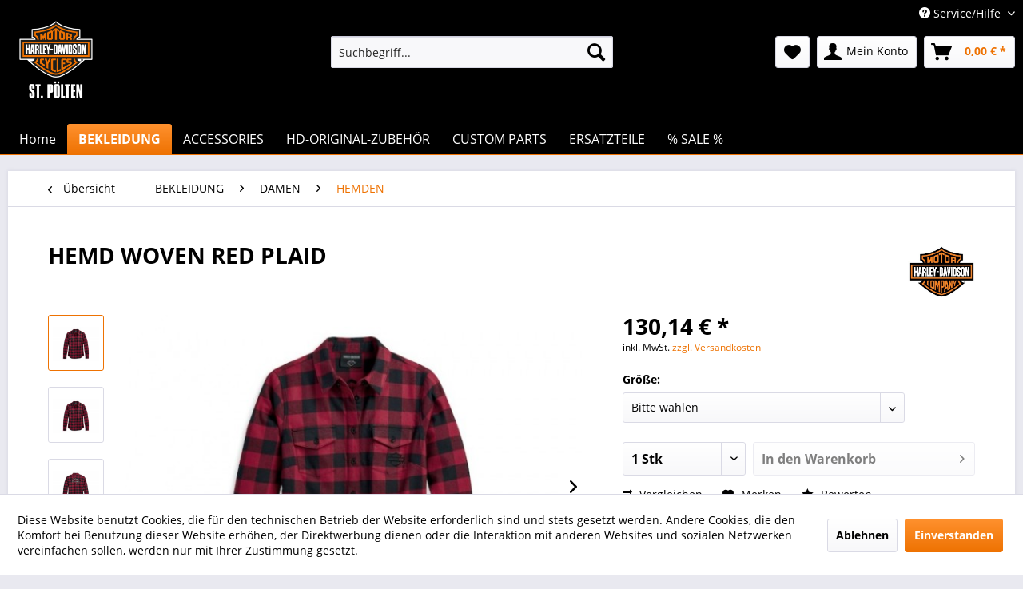

--- FILE ---
content_type: text/html; charset=UTF-8
request_url: https://shop.harley-stpoelten.at/bekleidung/damen/hemden/31222/hemd-woven-red-plaid
body_size: 14877
content:
<!DOCTYPE html>
<html class="no-js" lang="de" itemscope="itemscope" itemtype="http://schema.org/WebPage">
<head>
<meta charset="utf-8">
<meta name="author" content="" />
<meta name="robots" content="index,follow" />
<meta name="revisit-after" content="15 days" />
<meta name="keywords" content="gebürsteter, Kragen, Mit, Fahren, seinem, Platz, bleibt., Unser, unverwechselbares, gesticktes, Branding, setzt, Vorderseite, zurückhaltend, modernen, Akzent, Druckknöpfe, während, Rückseite, 1950er" />
<meta name="description" content="Mit unserem Retro Buffalo Plaid Hemd gehst Du zurück in die Vergangenheit und gleichzeitig voran in Sachen lässiger Stil. Gefertigt aus Twill aus geb…" />
<meta property="og:type" content="product" />
<meta property="og:site_name" content="Harley-Davidson St. Pölten " />
<meta property="og:url" content="https://shop.harley-stpoelten.at/bekleidung/damen/hemden/31222/hemd-woven-red-plaid" />
<meta property="og:title" content="HEMD WOVEN RED PLAID" />
<meta property="og:description" content="Mit unserem Retro Buffalo Plaid Hemd gehst Du zur&amp;uuml;ck in die Vergangenheit und gleichzeitig voran in Sachen l&amp;auml;ssiger Stil. Gefertigt aus…" />
<meta property="og:image" content="https://shop.harley-stpoelten.at/media/image/08/0d/3b/hemd-woven-red-plaid-96279-23vw.jpg" />
<meta property="product:brand" content="HARLEY DAVIDSON" />
<meta property="product:price" content="130.14" />
<meta property="product:product_link" content="https://shop.harley-stpoelten.at/bekleidung/damen/hemden/31222/hemd-woven-red-plaid" />
<meta name="twitter:card" content="product" />
<meta name="twitter:site" content="Harley-Davidson St. Pölten " />
<meta name="twitter:title" content="HEMD WOVEN RED PLAID" />
<meta name="twitter:description" content="Mit unserem Retro Buffalo Plaid Hemd gehst Du zur&amp;uuml;ck in die Vergangenheit und gleichzeitig voran in Sachen l&amp;auml;ssiger Stil. Gefertigt aus…" />
<meta name="twitter:image" content="https://shop.harley-stpoelten.at/media/image/08/0d/3b/hemd-woven-red-plaid-96279-23vw.jpg" />
<meta itemprop="copyrightHolder" content="Harley-Davidson St. Pölten " />
<meta itemprop="copyrightYear" content="2014" />
<meta itemprop="isFamilyFriendly" content="True" />
<meta itemprop="image" content="https://shop.harley-stpoelten.at/media/image/5e/60/83/logo_harley_stp_black.png" />
<meta name="viewport" content="width=device-width, initial-scale=1.0, user-scalable=no">
<meta name="mobile-web-app-capable" content="yes">
<meta name="apple-mobile-web-app-title" content="Harley-Davidson St. Pölten ">
<meta name="apple-mobile-web-app-capable" content="yes">
<meta name="apple-mobile-web-app-status-bar-style" content="default">
<link rel="apple-touch-icon-precomposed" href="https://shop.harley-stpoelten.at/media/image/78/51/e5/180.png">
<link rel="shortcut icon" href="https://shop.harley-stpoelten.at/media/unknown/d9/0c/f4/favicon.ico">
<meta name="msapplication-navbutton-color" content="#ee7202" />
<meta name="application-name" content="Harley-Davidson St. Pölten " />
<meta name="msapplication-starturl" content="https://shop.harley-stpoelten.at/" />
<meta name="msapplication-window" content="width=1024;height=768" />
<meta name="msapplication-TileImage" content="https://shop.harley-stpoelten.at/media/image/c9/ef/ff/150.png">
<meta name="msapplication-TileColor" content="#ee7202">
<meta name="theme-color" content="#ee7202" />
<link rel="canonical" href="https://shop.harley-stpoelten.at/bekleidung/damen/hemden/31222/hemd-woven-red-plaid" />
<title itemprop="name">HEMD WOVEN RED PLAID | HEMDEN | DAMEN | BEKLEIDUNG | Harley-Davidson St. Pölten </title>
<link href="/web/cache/1768965604_805b9cd4c9f7353743b627efdb20c6f9.css" media="all" rel="stylesheet" type="text/css" />
<link href="https://shop.harley-stpoelten.at//themes/Frontend/Responsive/style.css" media="all" rel="stylesheet" type="text/css" />
</head>
<body class="is--ctl-detail is--act-index" >
<div class="page-wrap">
<noscript class="noscript-main">
<div class="alert is--warning">
<div class="alert--icon">
<i class="icon--element icon--warning"></i>
</div>
<div class="alert--content">
Um Harley-Davidson&#x20;St.&#x20;P&#xF6;lten&#x20; in vollem Umfang nutzen zu k&ouml;nnen, empfehlen wir Ihnen Javascript in Ihrem Browser zu aktiveren.
</div>
</div>
</noscript>
<header class="header-main">
<div class="top-bar">
<div class="container block-group">
<nav class="top-bar--navigation block" role="menubar">

    



    

<div class="navigation--entry entry--compare is--hidden" role="menuitem" aria-haspopup="true" data-drop-down-menu="true">
    

</div>
<div class="navigation--entry entry--service has--drop-down" role="menuitem" aria-haspopup="true" data-drop-down-menu="true">
<i class="icon--service"></i> Service/Hilfe
<ul class="service--list is--rounded" role="menu">
<li class="service--entry" role="menuitem">
<a class="service--link" href="https://shop.harley-stpoelten.at/lieferzeiten" title="Lieferzeiten" >
Lieferzeiten
</a>
</li>
<li class="service--entry" role="menuitem">
<a class="service--link" href="https://shop.harley-stpoelten.at/hilfe/support" title="Hilfe / Support" >
Hilfe / Support
</a>
</li>
<li class="service--entry" role="menuitem">
<a class="service--link" href="https://shop.harley-stpoelten.at/kontaktformular" title="Kontakt" target="_self">
Kontakt
</a>
</li>
<li class="service--entry" role="menuitem">
<a class="service--link" href="https://shop.harley-stpoelten.at/versand-und-zahlungsbedingungen" title="Versand und Zahlungsbedingungen" >
Versand und Zahlungsbedingungen
</a>
</li>
<li class="service--entry" role="menuitem">
<a class="service--link" href="https://shop.harley-stpoelten.at/widerrufsrecht" title="Widerrufsrecht" >
Widerrufsrecht
</a>
</li>
<li class="service--entry" role="menuitem">
<a class="service--link" href="https://shop.harley-stpoelten.at/datenschutz" title="Datenschutz" >
Datenschutz
</a>
</li>
<li class="service--entry" role="menuitem">
<a class="service--link" href="https://shop.harley-stpoelten.at/agb" title="AGB" >
AGB
</a>
</li>
<li class="service--entry" role="menuitem">
<a class="service--link" href="https://shop.harley-stpoelten.at/impressum" title="Impressum" >
Impressum
</a>
</li>
</ul>
</div>
</nav>
</div>
</div>
<div class="container header--navigation">
<div class="logo-main block-group" role="banner">
<div class="logo--shop block">
<a class="logo--link" href="https://shop.harley-stpoelten.at/" title="Harley-Davidson St. Pölten  - zur Startseite wechseln">
<picture>
<source srcset="https://shop.harley-stpoelten.at/media/image/5e/60/83/logo_harley_stp_black.png" media="(min-width: 78.75em)">
<source srcset="https://shop.harley-stpoelten.at/media/image/5e/60/83/logo_harley_stp_black.png" media="(min-width: 64em)">
<source srcset="https://shop.harley-stpoelten.at/media/image/5e/60/83/logo_harley_stp_black.png" media="(min-width: 48em)">
<img srcset="https://shop.harley-stpoelten.at/media/image/g0/cc/c9/LOGO180.jpg" alt="Harley-Davidson St. Pölten  - zur Startseite wechseln" />
</picture>
</a>
</div>
</div>
<nav class="shop--navigation block-group">
<ul class="navigation--list block-group" role="menubar">
<li class="navigation--entry entry--menu-left" role="menuitem">
<a class="entry--link entry--trigger btn is--icon-left" href="#offcanvas--left" data-offcanvas="true" data-offCanvasSelector=".sidebar-main">
<i class="icon--menu"></i> Menü
</a>
</li>
<li class="navigation--entry entry--search" role="menuitem" data-search="true" aria-haspopup="true" data-minLength="3">
<a class="btn entry--link entry--trigger" href="#show-hide--search" title="Suche anzeigen / schließen">
<i class="icon--search"></i>
<span class="search--display">Suchen</span>
</a>
<form action="/search" method="get" class="main-search--form">
<input type="search" name="sSearch" class="main-search--field" autocomplete="off" autocapitalize="off" placeholder="Suchbegriff..." maxlength="30" />
<button type="submit" class="main-search--button">
<i class="icon--search"></i>
<span class="main-search--text">Suchen</span>
</button>
<div class="form--ajax-loader">&nbsp;</div>
</form>
<div class="main-search--results"></div>
</li>

    <li class="navigation--entry entry--notepad" role="menuitem">
        
        <a href="https://shop.harley-stpoelten.at/note" title="Merkzettel" class="btn">
            <i class="icon--heart"></i>
                    </a>
    </li>




    <li class="navigation--entry entry--account with-slt"
        role="menuitem"
        data-offcanvas="true"
        data-offCanvasSelector=".account--dropdown-navigation">
        
            <a href="https://shop.harley-stpoelten.at/account"
               title="Mein Konto"
               class="btn is--icon-left entry--link account--link">
                <i class="icon--account"></i>
                                    <span class="account--display">
                        Mein Konto
                    </span>
                            </a>
        

                    
                <div class="account--dropdown-navigation">

                    
                        <div class="navigation--smartphone">
                            <div class="entry--close-off-canvas">
                                <a href="#close-account-menu"
                                   class="account--close-off-canvas"
                                   title="Menü schließen">
                                    Menü schließen <i class="icon--arrow-right"></i>
                                </a>
                            </div>
                        </div>
                    

                    
                            <div class="account--menu is--rounded is--personalized">
        
                            
                
                                            <span class="navigation--headline">
                            Mein Konto
                        </span>
                                    

                
                <div class="account--menu-container">

                    
                        
                        <ul class="sidebar--navigation navigation--list is--level0 show--active-items">
                            
                                
                                
                                    
                                                                                    <li class="navigation--entry">
                                                <span class="navigation--signin">
                                                    <a href="https://shop.harley-stpoelten.at/account#hide-registration"
                                                       class="blocked--link btn is--primary navigation--signin-btn"
                                                       data-collapseTarget="#registration"
                                                       data-action="close">
                                                        Anmelden
                                                    </a>
                                                    <span class="navigation--register">
                                                        oder
                                                        <a href="https://shop.harley-stpoelten.at/account#show-registration"
                                                           class="blocked--link"
                                                           data-collapseTarget="#registration"
                                                           data-action="open">
                                                            registrieren
                                                        </a>
                                                    </span>
                                                </span>
                                            </li>
                                                                            

                                    
                                        <li class="navigation--entry">
                                            <a href="https://shop.harley-stpoelten.at/account" title="Übersicht" class="navigation--link">
                                                Übersicht
                                            </a>
                                        </li>
                                    
                                

                                
                                
                                    <li class="navigation--entry">
                                        <a href="https://shop.harley-stpoelten.at/account/profile" title="Persönliche Daten" class="navigation--link" rel="nofollow">
                                            Persönliche Daten
                                        </a>
                                    </li>
                                

                                
                                
                                                                            
                                            <li class="navigation--entry">
                                                <a href="https://shop.harley-stpoelten.at/address/index/sidebar/" title="Adressen" class="navigation--link" rel="nofollow">
                                                    Adressen
                                                </a>
                                            </li>
                                        
                                                                    

                                
                                
                                    <li class="navigation--entry">
                                        <a href="https://shop.harley-stpoelten.at/account/payment" title="Zahlungsarten" class="navigation--link" rel="nofollow">
                                            Zahlungsarten
                                        </a>
                                    </li>
                                

                                
                                
                                    <li class="navigation--entry">
                                        <a href="https://shop.harley-stpoelten.at/account/orders" title="Bestellungen" class="navigation--link" rel="nofollow">
                                            Bestellungen
                                        </a>
                                    </li>
                                

                                
                                
                                                                            <li class="navigation--entry">
                                            <a href="https://shop.harley-stpoelten.at/account/downloads" title="Sofortdownloads" class="navigation--link" rel="nofollow">
                                                Sofortdownloads
                                            </a>
                                        </li>
                                                                    

                                
                                
                                    <li class="navigation--entry">
                                        <a href="https://shop.harley-stpoelten.at/note" title="Merkzettel" class="navigation--link" rel="nofollow">
                                            Merkzettel
                                        </a>
                                    </li>
                                

                                
                                
                                                                    

                                
                                
                                                                    
                            
                        </ul>
                    
                </div>
                    
    </div>
                    
                </div>
            
            </li>




    <li class="navigation--entry entry--cart" role="menuitem">
        
        <a class="btn is--icon-left cart--link" href="https://shop.harley-stpoelten.at/checkout/cart" title="Warenkorb">
            <span class="cart--display">
                                    Warenkorb
                            </span>

            <span class="badge is--primary is--minimal cart--quantity is--hidden">0</span>

            <i class="icon--basket"></i>

            <span class="cart--amount">
                0,00&nbsp;&euro; *
            </span>
        </a>
        <div class="ajax-loader">&nbsp;</div>
    </li>



</ul>
</nav>
<div class="container--ajax-cart" data-collapse-cart="true" data-displayMode="offcanvas"></div>
</div>
</header>
<nav class="navigation-main">
<div class="container" data-menu-scroller="true" data-listSelector=".navigation--list.container" data-viewPortSelector=".navigation--list-wrapper">
<div class="navigation--list-wrapper">
<ul class="navigation--list container" role="menubar" itemscope="itemscope" itemtype="http://schema.org/SiteNavigationElement">
<li class="navigation--entry is--home" role="menuitem"><a class="navigation--link is--first" href="https://shop.harley-stpoelten.at/" title="Home" itemprop="url"><span itemprop="name">Home</span></a></li><li class="navigation--entry is--active" role="menuitem"><a class="navigation--link is--active" href="https://shop.harley-stpoelten.at/bekleidung/" title="BEKLEIDUNG" itemprop="url"><span itemprop="name">BEKLEIDUNG</span></a></li><li class="navigation--entry" role="menuitem"><a class="navigation--link" href="https://shop.harley-stpoelten.at/accessories/" title="ACCESSORIES" itemprop="url"><span itemprop="name">ACCESSORIES</span></a></li><li class="navigation--entry" role="menuitem"><a class="navigation--link" href="https://shop.harley-stpoelten.at/hd-original-zubehoer/" title="HD-ORIGINAL-ZUBEHÖR" itemprop="url"><span itemprop="name">HD-ORIGINAL-ZUBEHÖR</span></a></li><li class="navigation--entry" role="menuitem"><a class="navigation--link" href="https://shop.harley-stpoelten.at/custom-parts/" title="CUSTOM PARTS" itemprop="url"><span itemprop="name">CUSTOM PARTS</span></a></li><li class="navigation--entry" role="menuitem"><a class="navigation--link" href="https://shop.harley-stpoelten.at/ersatzteile/" title="ERSATZTEILE" itemprop="url"><span itemprop="name">ERSATZTEILE</span></a></li><li class="navigation--entry" role="menuitem"><a class="navigation--link" href="https://shop.harley-stpoelten.at/sale/" title="% SALE %" itemprop="url"><span itemprop="name">% SALE %</span></a></li>            </ul>
</div>
<div class="advanced-menu" data-advanced-menu="true" data-hoverDelay="250">
<div class="menu--container">
<div class="button-container">
<a href="https://shop.harley-stpoelten.at/bekleidung/" class="button--category" title="Zur Kategorie BEKLEIDUNG">
<i class="icon--arrow-right"></i>
Zur Kategorie BEKLEIDUNG
</a>
<span class="button--close">
<i class="icon--cross"></i>
</span>
</div>
<div class="content--wrapper has--content">
<ul class="menu--list menu--level-0 columns--4" style="width: 100%;">
<li class="menu--list-item item--level-0" style="width: 100%">
<a href="https://shop.harley-stpoelten.at/bekleidung/120-jahre-kollektion/" class="menu--list-item-link" title="120 JAHRE KOLLEKTION">120 JAHRE KOLLEKTION</a>
</li>
<li class="menu--list-item item--level-0" style="width: 100%">
<a href="https://shop.harley-stpoelten.at/bekleidung/dealer-shirts/" class="menu--list-item-link" title="DEALER-SHIRTS">DEALER-SHIRTS</a>
</li>
<li class="menu--list-item item--level-0" style="width: 100%">
<a href="https://shop.harley-stpoelten.at/bekleidung/helme/" class="menu--list-item-link" title="HELME">HELME</a>
</li>
<li class="menu--list-item item--level-0" style="width: 100%">
<a href="https://shop.harley-stpoelten.at/bekleidung/herren/" class="menu--list-item-link" title="HERREN">HERREN</a>
<ul class="menu--list menu--level-1 columns--4">
<li class="menu--list-item item--level-1">
<a href="https://shop.harley-stpoelten.at/bekleidung/herren/textiljacken/" class="menu--list-item-link" title="TEXTILJACKEN">TEXTILJACKEN</a>
</li>
<li class="menu--list-item item--level-1">
<a href="https://shop.harley-stpoelten.at/bekleidung/herren/lederjacken/" class="menu--list-item-link" title="LEDERJACKEN">LEDERJACKEN</a>
</li>
<li class="menu--list-item item--level-1">
<a href="https://shop.harley-stpoelten.at/bekleidung/herren/hosen/" class="menu--list-item-link" title="HOSEN">HOSEN</a>
</li>
<li class="menu--list-item item--level-1">
<a href="https://shop.harley-stpoelten.at/bekleidung/herren/zipper-hoodies/" class="menu--list-item-link" title="ZIPPER &amp; HOODIES">ZIPPER & HOODIES</a>
</li>
<li class="menu--list-item item--level-1">
<a href="https://shop.harley-stpoelten.at/bekleidung/herren/t-shirts/" class="menu--list-item-link" title="T-SHIRTS">T-SHIRTS</a>
</li>
<li class="menu--list-item item--level-1">
<a href="https://shop.harley-stpoelten.at/bekleidung/herren/hemden/" class="menu--list-item-link" title="HEMDEN">HEMDEN</a>
</li>
<li class="menu--list-item item--level-1">
<a href="https://shop.harley-stpoelten.at/bekleidung/herren/funktionsbekleidung/" class="menu--list-item-link" title="FUNKTIONSBEKLEIDUNG">FUNKTIONSBEKLEIDUNG</a>
</li>
<li class="menu--list-item item--level-1">
<a href="https://shop.harley-stpoelten.at/bekleidung/herren/handschuhe/" class="menu--list-item-link" title="HANDSCHUHE">HANDSCHUHE</a>
</li>
<li class="menu--list-item item--level-1">
<a href="https://shop.harley-stpoelten.at/bekleidung/herren/schuhe/" class="menu--list-item-link" title="SCHUHE">SCHUHE</a>
</li>
<li class="menu--list-item item--level-1">
<a href="https://shop.harley-stpoelten.at/bekleidung/herren/zubehoer/" class="menu--list-item-link" title="ZUBEHÖR">ZUBEHÖR</a>
</li>
</ul>
</li>
<li class="menu--list-item item--level-0" style="width: 100%">
<a href="https://shop.harley-stpoelten.at/bekleidung/damen/" class="menu--list-item-link" title="DAMEN">DAMEN</a>
<ul class="menu--list menu--level-1 columns--4">
<li class="menu--list-item item--level-1">
<a href="https://shop.harley-stpoelten.at/bekleidung/damen/textiljacken/" class="menu--list-item-link" title="TEXTILJACKEN">TEXTILJACKEN</a>
</li>
<li class="menu--list-item item--level-1">
<a href="https://shop.harley-stpoelten.at/bekleidung/damen/lederjacken/" class="menu--list-item-link" title="LEDERJACKEN">LEDERJACKEN</a>
</li>
<li class="menu--list-item item--level-1">
<a href="https://shop.harley-stpoelten.at/bekleidung/damen/hosen/" class="menu--list-item-link" title="HOSEN">HOSEN</a>
</li>
<li class="menu--list-item item--level-1">
<a href="https://shop.harley-stpoelten.at/bekleidung/damen/zipper-hoodies/" class="menu--list-item-link" title="ZIPPER &amp; HOODIES">ZIPPER & HOODIES</a>
</li>
<li class="menu--list-item item--level-1">
<a href="https://shop.harley-stpoelten.at/bekleidung/damen/t-shirts/" class="menu--list-item-link" title="T-SHIRTS">T-SHIRTS</a>
</li>
<li class="menu--list-item item--level-1">
<a href="https://shop.harley-stpoelten.at/bekleidung/damen/hemden/" class="menu--list-item-link" title="HEMDEN">HEMDEN</a>
</li>
<li class="menu--list-item item--level-1">
<a href="https://shop.harley-stpoelten.at/bekleidung/damen/funktionsbekleidung/" class="menu--list-item-link" title="FUNKTIONSBEKLEIDUNG">FUNKTIONSBEKLEIDUNG</a>
</li>
<li class="menu--list-item item--level-1">
<a href="https://shop.harley-stpoelten.at/bekleidung/damen/handschuhe/" class="menu--list-item-link" title="HANDSCHUHE">HANDSCHUHE</a>
</li>
<li class="menu--list-item item--level-1">
<a href="https://shop.harley-stpoelten.at/bekleidung/damen/schuhe/" class="menu--list-item-link" title="SCHUHE">SCHUHE</a>
</li>
<li class="menu--list-item item--level-1">
<a href="https://shop.harley-stpoelten.at/bekleidung/damen/zubehoer/" class="menu--list-item-link" title="ZUBEHÖR">ZUBEHÖR</a>
</li>
</ul>
</li>
<li class="menu--list-item item--level-0" style="width: 100%">
<a href="https://shop.harley-stpoelten.at/bekleidung/kinder/" class="menu--list-item-link" title="KINDER">KINDER</a>
</li>
<li class="menu--list-item item--level-0" style="width: 100%">
<a href="https://shop.harley-stpoelten.at/bekleidung/rokker/" class="menu--list-item-link" title="ROKKER">ROKKER</a>
<ul class="menu--list menu--level-1 columns--4">
<li class="menu--list-item item--level-1">
<a href="https://shop.harley-stpoelten.at/bekleidung/rokker/jacken-hoodies/" class="menu--list-item-link" title="JACKEN &amp; HOODIES">JACKEN & HOODIES</a>
</li>
<li class="menu--list-item item--level-1">
<a href="https://shop.harley-stpoelten.at/bekleidung/rokker/damen-jeans/" class="menu--list-item-link" title="DAMEN JEANS">DAMEN JEANS</a>
</li>
<li class="menu--list-item item--level-1">
<a href="https://shop.harley-stpoelten.at/bekleidung/rokker/herren-jeans/" class="menu--list-item-link" title="HERREN JEANS">HERREN JEANS</a>
</li>
<li class="menu--list-item item--level-1">
<a href="https://shop.harley-stpoelten.at/bekleidung/rokker/accessories/" class="menu--list-item-link" title="ACCESSORIES">ACCESSORIES</a>
</li>
<li class="menu--list-item item--level-1">
<a href="https://shop.harley-stpoelten.at/bekleidung/rokker/jacken-hoddies/" class="menu--list-item-link" title="JACKEN &amp; HODDIES">JACKEN & HODDIES</a>
</li>
</ul>
</li>
<li class="menu--list-item item--level-0" style="width: 100%">
<a href="https://shop.harley-stpoelten.at/bekleidung/sale/" class="menu--list-item-link" title="% SALE %">% SALE %</a>
</li>
</ul>
</div>
</div>
<div class="menu--container">
<div class="button-container">
<a href="https://shop.harley-stpoelten.at/accessories/" class="button--category" title="Zur Kategorie ACCESSORIES">
<i class="icon--arrow-right"></i>
Zur Kategorie ACCESSORIES
</a>
<span class="button--close">
<i class="icon--cross"></i>
</span>
</div>
<div class="content--wrapper has--content">
<ul class="menu--list menu--level-0 columns--4" style="width: 100%;">
<li class="menu--list-item item--level-0" style="width: 100%">
<a href="https://shop.harley-stpoelten.at/accessories/aufkleber-aufnaeher/" class="menu--list-item-link" title="AUFKLEBER / AUFNÄHER">AUFKLEBER / AUFNÄHER</a>
</li>
<li class="menu--list-item item--level-0" style="width: 100%">
<a href="https://shop.harley-stpoelten.at/accessories/becher-glas-keramik/" class="menu--list-item-link" title="BECHER / GLAS / KERAMIK">BECHER / GLAS / KERAMIK</a>
</li>
<li class="menu--list-item item--level-0" style="width: 100%">
<a href="https://shop.harley-stpoelten.at/accessories/harley-for-your-home/" class="menu--list-item-link" title="HARLEY FOR YOUR HOME">HARLEY FOR YOUR HOME</a>
</li>
<li class="menu--list-item item--level-0" style="width: 100%">
<a href="https://shop.harley-stpoelten.at/accessories/harley-for-your-pet/" class="menu--list-item-link" title="HARLEY FOR YOUR PET">HARLEY FOR YOUR PET</a>
</li>
<li class="menu--list-item item--level-0" style="width: 100%">
<a href="https://shop.harley-stpoelten.at/accessories/rucksaecke-taschen/" class="menu--list-item-link" title="RUCKSÄCKE / TASCHEN">RUCKSÄCKE / TASCHEN</a>
</li>
<li class="menu--list-item item--level-0" style="width: 100%">
<a href="https://shop.harley-stpoelten.at/accessories/geldboersen/" class="menu--list-item-link" title="GELDBÖRSEN">GELDBÖRSEN</a>
</li>
<li class="menu--list-item item--level-0" style="width: 100%">
<a href="https://shop.harley-stpoelten.at/accessories/schmuck/" class="menu--list-item-link" title="SCHMUCK">SCHMUCK</a>
</li>
<li class="menu--list-item item--level-0" style="width: 100%">
<a href="https://shop.harley-stpoelten.at/accessories/pins-schluesselanhaenger/" class="menu--list-item-link" title="PINS / SCHLÜSSELANHÄNGER">PINS / SCHLÜSSELANHÄNGER</a>
</li>
<li class="menu--list-item item--level-0" style="width: 100%">
<a href="https://shop.harley-stpoelten.at/accessories/poker-chips/" class="menu--list-item-link" title="POKER CHIPS">POKER CHIPS</a>
</li>
<li class="menu--list-item item--level-0" style="width: 100%">
<a href="https://shop.harley-stpoelten.at/accessories/brillen/" class="menu--list-item-link" title="BRILLEN">BRILLEN</a>
</li>
</ul>
</div>
</div>
<div class="menu--container">
<div class="button-container">
<a href="https://shop.harley-stpoelten.at/hd-original-zubehoer/" class="button--category" title="Zur Kategorie HD-ORIGINAL-ZUBEHÖR">
<i class="icon--arrow-right"></i>
Zur Kategorie HD-ORIGINAL-ZUBEHÖR
</a>
<span class="button--close">
<i class="icon--cross"></i>
</span>
</div>
<div class="content--wrapper has--content">
<ul class="menu--list menu--level-0 columns--4" style="width: 100%;">
<li class="menu--list-item item--level-0" style="width: 100%">
<a href="https://shop.harley-stpoelten.at/hd-original-zubehoer/garage/" class="menu--list-item-link" title="GARAGE">GARAGE</a>
<ul class="menu--list menu--level-1 columns--4">
<li class="menu--list-item item--level-1">
<a href="https://shop.harley-stpoelten.at/hd-original-zubehoer/garage/pflegeprodukte/" class="menu--list-item-link" title="PFLEGEPRODUKTE">PFLEGEPRODUKTE</a>
</li>
<li class="menu--list-item item--level-1">
<a href="https://shop.harley-stpoelten.at/hd-original-zubehoer/garage/motorradplanen/" class="menu--list-item-link" title="MOTORRADPLANEN">MOTORRADPLANEN</a>
</li>
<li class="menu--list-item item--level-1">
<a href="https://shop.harley-stpoelten.at/hd-original-zubehoer/garage/motorradheber-und-spanngurte/" class="menu--list-item-link" title="MOTORRADHEBER UND SPANNGURTE">MOTORRADHEBER UND SPANNGURTE</a>
</li>
<li class="menu--list-item item--level-1">
<a href="https://shop.harley-stpoelten.at/hd-original-zubehoer/garage/sicherheit/" class="menu--list-item-link" title="SICHERHEIT">SICHERHEIT</a>
</li>
<li class="menu--list-item item--level-1">
<a href="https://shop.harley-stpoelten.at/hd-original-zubehoer/garage/oelwechselzubehoer/" class="menu--list-item-link" title="ÖLWECHSELZUBEHÖR">ÖLWECHSELZUBEHÖR</a>
</li>
<li class="menu--list-item item--level-1">
<a href="https://shop.harley-stpoelten.at/hd-original-zubehoer/garage/ladegeraete/" class="menu--list-item-link" title="LADEGERÄTE">LADEGERÄTE</a>
</li>
</ul>
</li>
<li class="menu--list-item item--level-0" style="width: 100%">
<a href="https://shop.harley-stpoelten.at/hd-original-zubehoer/street/" class="menu--list-item-link" title="STREET">STREET</a>
</li>
<li class="menu--list-item item--level-0" style="width: 100%">
<a href="https://shop.harley-stpoelten.at/hd-original-zubehoer/sportster/" class="menu--list-item-link" title="SPORTSTER">SPORTSTER</a>
</li>
<li class="menu--list-item item--level-0" style="width: 100%">
<a href="https://shop.harley-stpoelten.at/hd-original-zubehoer/dyna/" class="menu--list-item-link" title="DYNA">DYNA</a>
</li>
<li class="menu--list-item item--level-0" style="width: 100%">
<a href="https://shop.harley-stpoelten.at/hd-original-zubehoer/softail-bis-2017/" class="menu--list-item-link" title="SOFTAIL BIS 2017">SOFTAIL BIS 2017</a>
</li>
<li class="menu--list-item item--level-0" style="width: 100%">
<a href="https://shop.harley-stpoelten.at/hd-original-zubehoer/softail-ab-2018/" class="menu--list-item-link" title="SOFTAIL AB 2018">SOFTAIL AB 2018</a>
</li>
<li class="menu--list-item item--level-0" style="width: 100%">
<a href="https://shop.harley-stpoelten.at/hd-original-zubehoer/touring-und-trike/" class="menu--list-item-link" title="TOURING UND TRIKE">TOURING UND TRIKE</a>
</li>
<li class="menu--list-item item--level-0" style="width: 100%">
<a href="https://shop.harley-stpoelten.at/hd-original-zubehoer/v-rod/" class="menu--list-item-link" title="V-ROD">V-ROD</a>
</li>
<li class="menu--list-item item--level-0" style="width: 100%">
<a href="https://shop.harley-stpoelten.at/hd-original-zubehoer/multifit/" class="menu--list-item-link" title="MULTIFIT">MULTIFIT</a>
<ul class="menu--list menu--level-1 columns--4">
<li class="menu--list-item item--level-1">
<a href="https://shop.harley-stpoelten.at/hd-original-zubehoer/multifit/medaillons-und-dekor-aufkleber/" class="menu--list-item-link" title="MEDAILLONS UND DEKOR-AUFKLEBER">MEDAILLONS UND DEKOR-AUFKLEBER</a>
</li>
<li class="menu--list-item item--level-1">
<a href="https://shop.harley-stpoelten.at/hd-original-zubehoer/multifit/motorverzierungen/" class="menu--list-item-link" title="MOTORVERZIERUNGEN">MOTORVERZIERUNGEN</a>
</li>
<li class="menu--list-item item--level-1">
<a href="https://shop.harley-stpoelten.at/hd-original-zubehoer/multifit/hand-fusshebel/" class="menu--list-item-link" title="HAND &amp; FUSSHEBEL">HAND & FUSSHEBEL</a>
</li>
<li class="menu--list-item item--level-1">
<a href="https://shop.harley-stpoelten.at/hd-original-zubehoer/multifit/audio-und-instrumente/" class="menu--list-item-link" title="AUDIO UND INSTRUMENTE">AUDIO UND INSTRUMENTE</a>
</li>
<li class="menu--list-item item--level-1">
<a href="https://shop.harley-stpoelten.at/hd-original-zubehoer/multifit/beleuchtung/" class="menu--list-item-link" title="BELEUCHTUNG">BELEUCHTUNG</a>
</li>
<li class="menu--list-item item--level-1">
<a href="https://shop.harley-stpoelten.at/hd-original-zubehoer/multifit/raeder/" class="menu--list-item-link" title="RÄDER">RÄDER</a>
</li>
<li class="menu--list-item item--level-1">
<a href="https://shop.harley-stpoelten.at/hd-original-zubehoer/multifit/gepaeck/" class="menu--list-item-link" title="GEPÄCK">GEPÄCK</a>
</li>
</ul>
</li>
<li class="menu--list-item item--level-0" style="width: 100%">
<a href="https://shop.harley-stpoelten.at/hd-original-zubehoer/screamin-eagle/" class="menu--list-item-link" title="SCREAMIN’ EAGLE">SCREAMIN’ EAGLE</a>
</li>
<li class="menu--list-item item--level-0" style="width: 100%">
<a href="https://shop.harley-stpoelten.at/hd-original-zubehoer/pflege/" class="menu--list-item-link" title="PFLEGE">PFLEGE</a>
<ul class="menu--list menu--level-1 columns--4">
<li class="menu--list-item item--level-1">
<a href="https://shop.harley-stpoelten.at/hd-original-zubehoer/pflege/produkte/" class="menu--list-item-link" title="Produkte">Produkte</a>
</li>
</ul>
</li>
</ul>
</div>
</div>
<div class="menu--container">
<div class="button-container">
<a href="https://shop.harley-stpoelten.at/custom-parts/" class="button--category" title="Zur Kategorie CUSTOM PARTS">
<i class="icon--arrow-right"></i>
Zur Kategorie CUSTOM PARTS
</a>
<span class="button--close">
<i class="icon--cross"></i>
</span>
</div>
<div class="content--wrapper has--content">
<ul class="menu--list menu--level-0 columns--4" style="width: 100%;">
<li class="menu--list-item item--level-0" style="width: 100%">
<a href="https://shop.harley-stpoelten.at/custom-parts/deemeed/" class="menu--list-item-link" title="DEEMEED">DEEMEED</a>
</li>
<li class="menu--list-item item--level-0" style="width: 100%">
<a href="https://shop.harley-stpoelten.at/custom-parts/ciro/" class="menu--list-item-link" title="CIRO">CIRO</a>
</li>
<li class="menu--list-item item--level-0" style="width: 100%">
<a href="https://shop.harley-stpoelten.at/custom-parts/heinz-bikes-blinker/" class="menu--list-item-link" title="HEINZ BIKES BLINKER">HEINZ BIKES BLINKER</a>
<ul class="menu--list menu--level-1 columns--4">
<li class="menu--list-item item--level-1">
<a href="https://shop.harley-stpoelten.at/custom-parts/heinz-bikes-blinker/street/" class="menu--list-item-link" title="STREET">STREET</a>
</li>
<li class="menu--list-item item--level-1">
<a href="https://shop.harley-stpoelten.at/custom-parts/heinz-bikes-blinker/v-rod/" class="menu--list-item-link" title="V-ROD">V-ROD</a>
</li>
<li class="menu--list-item item--level-1">
<a href="https://shop.harley-stpoelten.at/custom-parts/heinz-bikes-blinker/sportster/" class="menu--list-item-link" title="SPORTSTER">SPORTSTER</a>
</li>
<li class="menu--list-item item--level-1">
<a href="https://shop.harley-stpoelten.at/custom-parts/heinz-bikes-blinker/dyna/" class="menu--list-item-link" title="DYNA">DYNA</a>
</li>
<li class="menu--list-item item--level-1">
<a href="https://shop.harley-stpoelten.at/custom-parts/heinz-bikes-blinker/softail-bis-2017/" class="menu--list-item-link" title="SOFTAIL BIS 2017">SOFTAIL BIS 2017</a>
</li>
<li class="menu--list-item item--level-1">
<a href="https://shop.harley-stpoelten.at/custom-parts/heinz-bikes-blinker/softail-ab-2018/" class="menu--list-item-link" title="SOFTAIL AB 2018">SOFTAIL AB 2018</a>
</li>
<li class="menu--list-item item--level-1">
<a href="https://shop.harley-stpoelten.at/custom-parts/heinz-bikes-blinker/touring/" class="menu--list-item-link" title="TOURING">TOURING</a>
</li>
<li class="menu--list-item item--level-1">
<a href="https://shop.harley-stpoelten.at/custom-parts/heinz-bikes-blinker/cvo-modelle/" class="menu--list-item-link" title="CVO MODELLE">CVO MODELLE</a>
</li>
<li class="menu--list-item item--level-1">
<a href="https://shop.harley-stpoelten.at/custom-parts/heinz-bikes-blinker/gabelblinker/" class="menu--list-item-link" title="GABELBLINKER">GABELBLINKER</a>
</li>
</ul>
</li>
<li class="menu--list-item item--level-0" style="width: 100%">
<a href="https://shop.harley-stpoelten.at/custom-parts/kellermann/" class="menu--list-item-link" title="KELLERMANN">KELLERMANN</a>
<ul class="menu--list menu--level-1 columns--4">
<li class="menu--list-item item--level-1">
<a href="https://shop.harley-stpoelten.at/custom-parts/kellermann/lenkerblinker/" class="menu--list-item-link" title="LENKERBLINKER">LENKERBLINKER</a>
</li>
<li class="menu--list-item item--level-1">
<a href="https://shop.harley-stpoelten.at/custom-parts/kellermann/blinker-leuchten/" class="menu--list-item-link" title="BLINKER &amp; LEUCHTEN">BLINKER & LEUCHTEN</a>
</li>
<li class="menu--list-item item--level-1">
<a href="https://shop.harley-stpoelten.at/custom-parts/kellermann/blinker-zubehoer/" class="menu--list-item-link" title="BLINKER ZUBEHÖR">BLINKER ZUBEHÖR</a>
</li>
</ul>
</li>
<li class="menu--list-item item--level-0" style="width: 100%">
<a href="https://shop.harley-stpoelten.at/custom-parts/remus/" class="menu--list-item-link" title="REMUS">REMUS</a>
</li>
<li class="menu--list-item item--level-0" style="width: 100%">
<a href="https://shop.harley-stpoelten.at/custom-parts/rizoma/" class="menu--list-item-link" title="RIZOMA">RIZOMA</a>
</li>
<li class="menu--list-item item--level-0" style="width: 100%">
<a href="https://shop.harley-stpoelten.at/custom-parts/roland-sands-design/" class="menu--list-item-link" title="ROLAND SANDS DESIGN">ROLAND SANDS DESIGN</a>
<ul class="menu--list menu--level-1 columns--4">
<li class="menu--list-item item--level-1">
<a href="https://shop.harley-stpoelten.at/custom-parts/roland-sands-design/fussrasten/" class="menu--list-item-link" title="FUßRASTEN">FUßRASTEN</a>
</li>
<li class="menu--list-item item--level-1">
<a href="https://shop.harley-stpoelten.at/custom-parts/roland-sands-design/griffe/" class="menu--list-item-link" title="GRIFFE">GRIFFE</a>
</li>
</ul>
</li>
<li class="menu--list-item item--level-0" style="width: 100%">
<a href="https://shop.harley-stpoelten.at/custom-parts/transport/" class="menu--list-item-link" title="TRANSPORT">TRANSPORT</a>
</li>
<li class="menu--list-item item--level-0" style="width: 100%">
<a href="https://shop.harley-stpoelten.at/custom-parts/willie-max/" class="menu--list-item-link" title="WILLIE &amp; MAX">WILLIE & MAX</a>
<ul class="menu--list menu--level-1 columns--4">
<li class="menu--list-item item--level-1">
<a href="https://shop.harley-stpoelten.at/custom-parts/willie-max/sissy-bar-taschen/" class="menu--list-item-link" title="SISSY BAR TASCHEN">SISSY BAR TASCHEN</a>
</li>
<li class="menu--list-item item--level-1">
<a href="https://shop.harley-stpoelten.at/custom-parts/willie-max/satteltaschen/" class="menu--list-item-link" title="SATTELTASCHEN">SATTELTASCHEN</a>
</li>
<li class="menu--list-item item--level-1">
<a href="https://shop.harley-stpoelten.at/custom-parts/willie-max/schwingentaschen/" class="menu--list-item-link" title="SCHWINGENTASCHEN">SCHWINGENTASCHEN</a>
</li>
</ul>
</li>
<li class="menu--list-item item--level-0" style="width: 100%">
<a href="https://shop.harley-stpoelten.at/custom-parts/werkzeug/" class="menu--list-item-link" title="WERKZEUG">WERKZEUG</a>
</li>
</ul>
</div>
</div>
<div class="menu--container">
<div class="button-container">
<a href="https://shop.harley-stpoelten.at/ersatzteile/" class="button--category" title="Zur Kategorie ERSATZTEILE">
<i class="icon--arrow-right"></i>
Zur Kategorie ERSATZTEILE
</a>
<span class="button--close">
<i class="icon--cross"></i>
</span>
</div>
<div class="content--wrapper has--content">
<ul class="menu--list menu--level-0 columns--4" style="width: 100%;">
<li class="menu--list-item item--level-0" style="width: 100%">
<a href="https://shop.harley-stpoelten.at/ersatzteile/street/" class="menu--list-item-link" title="STREET">STREET</a>
</li>
<li class="menu--list-item item--level-0" style="width: 100%">
<a href="https://shop.harley-stpoelten.at/ersatzteile/sportster/" class="menu--list-item-link" title="SPORTSTER">SPORTSTER</a>
</li>
<li class="menu--list-item item--level-0" style="width: 100%">
<a href="https://shop.harley-stpoelten.at/ersatzteile/dyna/" class="menu--list-item-link" title="DYNA">DYNA</a>
</li>
<li class="menu--list-item item--level-0" style="width: 100%">
<a href="https://shop.harley-stpoelten.at/ersatzteile/softail-bis-2017/" class="menu--list-item-link" title="SOFTAIL BIS 2017">SOFTAIL BIS 2017</a>
</li>
<li class="menu--list-item item--level-0" style="width: 100%">
<a href="https://shop.harley-stpoelten.at/ersatzteile/softail-ab-2018/" class="menu--list-item-link" title="SOFTAIL AB 2018">SOFTAIL AB 2018</a>
</li>
<li class="menu--list-item item--level-0" style="width: 100%">
<a href="https://shop.harley-stpoelten.at/ersatzteile/touring/" class="menu--list-item-link" title="TOURING">TOURING</a>
</li>
<li class="menu--list-item item--level-0" style="width: 100%">
<a href="https://shop.harley-stpoelten.at/ersatzteile/v-rod/" class="menu--list-item-link" title="V-ROD">V-ROD</a>
</li>
<li class="menu--list-item item--level-0" style="width: 100%">
<a href="https://shop.harley-stpoelten.at/ersatzteile/buell/" class="menu--list-item-link" title="BUELL">BUELL</a>
</li>
</ul>
</div>
</div>
<div class="menu--container">
<div class="button-container">
<a href="https://shop.harley-stpoelten.at/sale/" class="button--category" title="Zur Kategorie % SALE %">
<i class="icon--arrow-right"></i>
Zur Kategorie % SALE %
</a>
<span class="button--close">
<i class="icon--cross"></i>
</span>
</div>
<div class="content--wrapper has--content">
<ul class="menu--list menu--level-0 columns--4" style="width: 100%;">
<li class="menu--list-item item--level-0" style="width: 100%">
<a href="https://shop.harley-stpoelten.at/sale/technik/" class="menu--list-item-link" title="TECHNIK">TECHNIK</a>
<ul class="menu--list menu--level-1 columns--4">
<li class="menu--list-item item--level-1">
<a href="https://shop.harley-stpoelten.at/sale/technik/fuer-mehrere-modelle-passend/" class="menu--list-item-link" title="FÜR MEHRERE MODELLE PASSEND">FÜR MEHRERE MODELLE PASSEND</a>
</li>
<li class="menu--list-item item--level-1">
<a href="https://shop.harley-stpoelten.at/sale/technik/street/" class="menu--list-item-link" title="STREET">STREET</a>
</li>
<li class="menu--list-item item--level-1">
<a href="https://shop.harley-stpoelten.at/sale/technik/sportster/" class="menu--list-item-link" title="SPORTSTER">SPORTSTER</a>
</li>
<li class="menu--list-item item--level-1">
<a href="https://shop.harley-stpoelten.at/sale/technik/dyna/" class="menu--list-item-link" title="DYNA">DYNA</a>
</li>
<li class="menu--list-item item--level-1">
<a href="https://shop.harley-stpoelten.at/sale/technik/softail/" class="menu--list-item-link" title="SOFTAIL">SOFTAIL</a>
</li>
<li class="menu--list-item item--level-1">
<a href="https://shop.harley-stpoelten.at/sale/technik/touring-trike/" class="menu--list-item-link" title="TOURING &amp; TRIKE">TOURING & TRIKE</a>
</li>
<li class="menu--list-item item--level-1">
<a href="https://shop.harley-stpoelten.at/sale/technik/v-rod/" class="menu--list-item-link" title="V-ROD">V-ROD</a>
</li>
<li class="menu--list-item item--level-1">
<a href="https://shop.harley-stpoelten.at/sale/technik/buell/" class="menu--list-item-link" title="BUELL">BUELL</a>
</li>
</ul>
</li>
<li class="menu--list-item item--level-0" style="width: 100%">
<a href="https://shop.harley-stpoelten.at/sale/gebrauchte-teile/" class="menu--list-item-link" title="GEBRAUCHTE TEILE">GEBRAUCHTE TEILE</a>
<ul class="menu--list menu--level-1 columns--4">
<li class="menu--list-item item--level-1">
<a href="https://shop.harley-stpoelten.at/sale/gebrauchte-teile/sportster/" class="menu--list-item-link" title="SPORTSTER">SPORTSTER</a>
</li>
<li class="menu--list-item item--level-1">
<a href="https://shop.harley-stpoelten.at/sale/gebrauchte-teile/dyna/" class="menu--list-item-link" title="DYNA">DYNA</a>
</li>
<li class="menu--list-item item--level-1">
<a href="https://shop.harley-stpoelten.at/sale/gebrauchte-teile/softail/" class="menu--list-item-link" title="SOFTAIL">SOFTAIL</a>
</li>
<li class="menu--list-item item--level-1">
<a href="https://shop.harley-stpoelten.at/sale/gebrauchte-teile/touring-trike/" class="menu--list-item-link" title="TOURING &amp; TRIKE">TOURING & TRIKE</a>
</li>
<li class="menu--list-item item--level-1">
<a href="https://shop.harley-stpoelten.at/sale/gebrauchte-teile/v-rod/" class="menu--list-item-link" title="V-ROD">V-ROD</a>
</li>
<li class="menu--list-item item--level-1">
<a href="https://shop.harley-stpoelten.at/sale/gebrauchte-teile/multifit/" class="menu--list-item-link" title="MULTIFIT">MULTIFIT</a>
</li>
</ul>
</li>
<li class="menu--list-item item--level-0" style="width: 100%">
<a href="https://shop.harley-stpoelten.at/sale/trike/" class="menu--list-item-link" title="TRIKE">TRIKE</a>
</li>
</ul>
</div>
</div>
</div>
</div>
</nav>
<section class="content-main container block-group">
<nav class="content--breadcrumb block">
<a class="breadcrumb--button breadcrumb--link" href="https://shop.harley-stpoelten.at/bekleidung/damen/hemden/" title="Übersicht">
<i class="icon--arrow-left"></i>
<span class="breadcrumb--title">Übersicht</span>
</a>
<ul class="breadcrumb--list" role="menu" itemscope itemtype="http://schema.org/BreadcrumbList">
<li class="breadcrumb--entry" itemprop="itemListElement" itemscope itemtype="http://schema.org/ListItem">
<a class="breadcrumb--link" href="https://shop.harley-stpoelten.at/bekleidung/" title="BEKLEIDUNG" itemprop="item">
<link itemprop="url" href="https://shop.harley-stpoelten.at/bekleidung/" />
<span class="breadcrumb--title" itemprop="name">BEKLEIDUNG</span>
</a>
<meta itemprop="position" content="0" />
</li>
<li class="breadcrumb--separator">
<i class="icon--arrow-right"></i>
</li>
<li class="breadcrumb--entry" itemprop="itemListElement" itemscope itemtype="http://schema.org/ListItem">
<a class="breadcrumb--link" href="https://shop.harley-stpoelten.at/bekleidung/damen/" title="DAMEN" itemprop="item">
<link itemprop="url" href="https://shop.harley-stpoelten.at/bekleidung/damen/" />
<span class="breadcrumb--title" itemprop="name">DAMEN</span>
</a>
<meta itemprop="position" content="1" />
</li>
<li class="breadcrumb--separator">
<i class="icon--arrow-right"></i>
</li>
<li class="breadcrumb--entry is--active" itemprop="itemListElement" itemscope itemtype="http://schema.org/ListItem">
<a class="breadcrumb--link" href="https://shop.harley-stpoelten.at/bekleidung/damen/hemden/" title="HEMDEN" itemprop="item">
<link itemprop="url" href="https://shop.harley-stpoelten.at/bekleidung/damen/hemden/" />
<span class="breadcrumb--title" itemprop="name">HEMDEN</span>
</a>
<meta itemprop="position" content="2" />
</li>
</ul>
</nav>
<nav class="product--navigation">
<a href="#" class="navigation--link link--prev">
<div class="link--prev-button">
<span class="link--prev-inner">Zurück</span>
</div>
<div class="image--wrapper">
<div class="image--container"></div>
</div>
</a>
<a href="#" class="navigation--link link--next">
<div class="link--next-button">
<span class="link--next-inner">Vor</span>
</div>
<div class="image--wrapper">
<div class="image--container"></div>
</div>
</a>
</nav>
<div class="content-main--inner">
<aside class="sidebar-main off-canvas">
<div class="navigation--smartphone">
<ul class="navigation--list ">
<li class="navigation--entry entry--close-off-canvas">
<a href="#close-categories-menu" title="Menü schließen" class="navigation--link">
Menü schließen <i class="icon--arrow-right"></i>
</a>
</li>
</ul>
<div class="mobile--switches">

    



    

</div>
</div>
<div class="sidebar--categories-wrapper" data-subcategory-nav="true" data-mainCategoryId="4564" data-categoryId="5559" data-fetchUrl="/widgets/listing/getCategory/categoryId/5559">
<div class="categories--headline navigation--headline">
Kategorien
</div>
<div class="sidebar--categories-navigation">
<ul class="sidebar--navigation categories--navigation navigation--list is--drop-down is--level0 is--rounded" role="menu">
<li class="navigation--entry is--active has--sub-categories has--sub-children" role="menuitem">
<a class="navigation--link is--active has--sub-categories link--go-forward" href="https://shop.harley-stpoelten.at/bekleidung/" data-categoryId="5537" data-fetchUrl="/widgets/listing/getCategory/categoryId/5537" title="BEKLEIDUNG" >
BEKLEIDUNG
<span class="is--icon-right">
<i class="icon--arrow-right"></i>
</span>
</a>
<ul class="sidebar--navigation categories--navigation navigation--list is--level1 is--rounded" role="menu">
<li class="navigation--entry" role="menuitem">
<a class="navigation--link" href="https://shop.harley-stpoelten.at/bekleidung/120-jahre-kollektion/" data-categoryId="5538" data-fetchUrl="/widgets/listing/getCategory/categoryId/5538" title="120 JAHRE KOLLEKTION" >
120 JAHRE KOLLEKTION
</a>
</li>
<li class="navigation--entry" role="menuitem">
<a class="navigation--link" href="https://shop.harley-stpoelten.at/bekleidung/dealer-shirts/" data-categoryId="5673" data-fetchUrl="/widgets/listing/getCategory/categoryId/5673" title="DEALER-SHIRTS" >
DEALER-SHIRTS
</a>
</li>
<li class="navigation--entry" role="menuitem">
<a class="navigation--link" href="https://shop.harley-stpoelten.at/bekleidung/helme/" data-categoryId="5540" data-fetchUrl="/widgets/listing/getCategory/categoryId/5540" title="HELME" >
HELME
</a>
</li>
<li class="navigation--entry has--sub-children" role="menuitem">
<a class="navigation--link link--go-forward" href="https://shop.harley-stpoelten.at/bekleidung/herren/" data-categoryId="5541" data-fetchUrl="/widgets/listing/getCategory/categoryId/5541" title="HERREN" >
HERREN
<span class="is--icon-right">
<i class="icon--arrow-right"></i>
</span>
</a>
</li>
<li class="navigation--entry is--active has--sub-categories has--sub-children" role="menuitem">
<a class="navigation--link is--active has--sub-categories link--go-forward" href="https://shop.harley-stpoelten.at/bekleidung/damen/" data-categoryId="5552" data-fetchUrl="/widgets/listing/getCategory/categoryId/5552" title="DAMEN" >
DAMEN
<span class="is--icon-right">
<i class="icon--arrow-right"></i>
</span>
</a>
<ul class="sidebar--navigation categories--navigation navigation--list is--level2 navigation--level-high is--rounded" role="menu">
<li class="navigation--entry" role="menuitem">
<a class="navigation--link" href="https://shop.harley-stpoelten.at/bekleidung/damen/textiljacken/" data-categoryId="5553" data-fetchUrl="/widgets/listing/getCategory/categoryId/5553" title="TEXTILJACKEN" >
TEXTILJACKEN
</a>
</li>
<li class="navigation--entry" role="menuitem">
<a class="navigation--link" href="https://shop.harley-stpoelten.at/bekleidung/damen/lederjacken/" data-categoryId="5555" data-fetchUrl="/widgets/listing/getCategory/categoryId/5555" title="LEDERJACKEN" >
LEDERJACKEN
</a>
</li>
<li class="navigation--entry" role="menuitem">
<a class="navigation--link" href="https://shop.harley-stpoelten.at/bekleidung/damen/hosen/" data-categoryId="5556" data-fetchUrl="/widgets/listing/getCategory/categoryId/5556" title="HOSEN" >
HOSEN
</a>
</li>
<li class="navigation--entry" role="menuitem">
<a class="navigation--link" href="https://shop.harley-stpoelten.at/bekleidung/damen/zipper-hoodies/" data-categoryId="5557" data-fetchUrl="/widgets/listing/getCategory/categoryId/5557" title="ZIPPER &amp; HOODIES" >
ZIPPER & HOODIES
</a>
</li>
<li class="navigation--entry" role="menuitem">
<a class="navigation--link" href="https://shop.harley-stpoelten.at/bekleidung/damen/t-shirts/" data-categoryId="5558" data-fetchUrl="/widgets/listing/getCategory/categoryId/5558" title="T-SHIRTS" >
T-SHIRTS
</a>
</li>
<li class="navigation--entry is--active" role="menuitem">
<a class="navigation--link is--active" href="https://shop.harley-stpoelten.at/bekleidung/damen/hemden/" data-categoryId="5559" data-fetchUrl="/widgets/listing/getCategory/categoryId/5559" title="HEMDEN" >
HEMDEN
</a>
</li>
<li class="navigation--entry" role="menuitem">
<a class="navigation--link" href="https://shop.harley-stpoelten.at/bekleidung/damen/funktionsbekleidung/" data-categoryId="6270" data-fetchUrl="/widgets/listing/getCategory/categoryId/6270" title="FUNKTIONSBEKLEIDUNG" >
FUNKTIONSBEKLEIDUNG
</a>
</li>
<li class="navigation--entry" role="menuitem">
<a class="navigation--link" href="https://shop.harley-stpoelten.at/bekleidung/damen/handschuhe/" data-categoryId="5561" data-fetchUrl="/widgets/listing/getCategory/categoryId/5561" title="HANDSCHUHE" >
HANDSCHUHE
</a>
</li>
<li class="navigation--entry" role="menuitem">
<a class="navigation--link" href="https://shop.harley-stpoelten.at/bekleidung/damen/schuhe/" data-categoryId="5554" data-fetchUrl="/widgets/listing/getCategory/categoryId/5554" title="SCHUHE" >
SCHUHE
</a>
</li>
<li class="navigation--entry" role="menuitem">
<a class="navigation--link" href="https://shop.harley-stpoelten.at/bekleidung/damen/zubehoer/" data-categoryId="6271" data-fetchUrl="/widgets/listing/getCategory/categoryId/6271" title="ZUBEHÖR" >
ZUBEHÖR
</a>
</li>
</ul>
</li>
<li class="navigation--entry" role="menuitem">
<a class="navigation--link" href="https://shop.harley-stpoelten.at/bekleidung/kinder/" data-categoryId="5562" data-fetchUrl="/widgets/listing/getCategory/categoryId/5562" title="KINDER" >
KINDER
</a>
</li>
<li class="navigation--entry has--sub-children" role="menuitem">
<a class="navigation--link link--go-forward" href="https://shop.harley-stpoelten.at/bekleidung/rokker/" data-categoryId="5564" data-fetchUrl="/widgets/listing/getCategory/categoryId/5564" title="ROKKER" >
ROKKER
<span class="is--icon-right">
<i class="icon--arrow-right"></i>
</span>
</a>
</li>
<li class="navigation--entry" role="menuitem">
<a class="navigation--link" href="https://shop.harley-stpoelten.at/bekleidung/sale/" data-categoryId="5571" data-fetchUrl="/widgets/listing/getCategory/categoryId/5571" title="% SALE %" >
% SALE %
</a>
</li>
</ul>
</li>
<li class="navigation--entry has--sub-children" role="menuitem">
<a class="navigation--link link--go-forward" href="https://shop.harley-stpoelten.at/accessories/" data-categoryId="5572" data-fetchUrl="/widgets/listing/getCategory/categoryId/5572" title="ACCESSORIES" >
ACCESSORIES
<span class="is--icon-right">
<i class="icon--arrow-right"></i>
</span>
</a>
</li>
<li class="navigation--entry has--sub-children" role="menuitem">
<a class="navigation--link link--go-forward" href="https://shop.harley-stpoelten.at/hd-original-zubehoer/" data-categoryId="5583" data-fetchUrl="/widgets/listing/getCategory/categoryId/5583" title="HD-ORIGINAL-ZUBEHÖR" >
HD-ORIGINAL-ZUBEHÖR
<span class="is--icon-right">
<i class="icon--arrow-right"></i>
</span>
</a>
</li>
<li class="navigation--entry has--sub-children" role="menuitem">
<a class="navigation--link link--go-forward" href="https://shop.harley-stpoelten.at/custom-parts/" data-categoryId="5622" data-fetchUrl="/widgets/listing/getCategory/categoryId/5622" title="CUSTOM PARTS" >
CUSTOM PARTS
<span class="is--icon-right">
<i class="icon--arrow-right"></i>
</span>
</a>
</li>
<li class="navigation--entry has--sub-children" role="menuitem">
<a class="navigation--link link--go-forward" href="https://shop.harley-stpoelten.at/ersatzteile/" data-categoryId="5624" data-fetchUrl="/widgets/listing/getCategory/categoryId/5624" title="ERSATZTEILE" >
ERSATZTEILE
<span class="is--icon-right">
<i class="icon--arrow-right"></i>
</span>
</a>
</li>
<li class="navigation--entry has--sub-children" role="menuitem">
<a class="navigation--link link--go-forward" href="https://shop.harley-stpoelten.at/sale/" data-categoryId="5625" data-fetchUrl="/widgets/listing/getCategory/categoryId/5625" title="% SALE %" >
% SALE %
<span class="is--icon-right">
<i class="icon--arrow-right"></i>
</span>
</a>
</li>
</ul>
</div>
<div class="shop-sites--container is--rounded">
<div class="shop-sites--headline navigation--headline">
Informationen
</div>
<ul class="shop-sites--navigation sidebar--navigation navigation--list is--drop-down is--level0" role="menu">
<li class="navigation--entry" role="menuitem">
<a class="navigation--link" href="https://shop.harley-stpoelten.at/lieferzeiten" title="Lieferzeiten" data-categoryId="43" data-fetchUrl="/widgets/listing/getCustomPage/pageId/43" >
Lieferzeiten
</a>
</li>
<li class="navigation--entry" role="menuitem">
<a class="navigation--link" href="https://shop.harley-stpoelten.at/hilfe/support" title="Hilfe / Support" data-categoryId="2" data-fetchUrl="/widgets/listing/getCustomPage/pageId/2" >
Hilfe / Support
</a>
</li>
<li class="navigation--entry" role="menuitem">
<a class="navigation--link" href="https://shop.harley-stpoelten.at/kontaktformular" title="Kontakt" data-categoryId="1" data-fetchUrl="/widgets/listing/getCustomPage/pageId/1" target="_self">
Kontakt
</a>
</li>
<li class="navigation--entry" role="menuitem">
<a class="navigation--link" href="https://shop.harley-stpoelten.at/versand-und-zahlungsbedingungen" title="Versand und Zahlungsbedingungen" data-categoryId="6" data-fetchUrl="/widgets/listing/getCustomPage/pageId/6" >
Versand und Zahlungsbedingungen
</a>
</li>
<li class="navigation--entry" role="menuitem">
<a class="navigation--link" href="https://shop.harley-stpoelten.at/widerrufsrecht" title="Widerrufsrecht" data-categoryId="8" data-fetchUrl="/widgets/listing/getCustomPage/pageId/8" >
Widerrufsrecht
</a>
</li>
<li class="navigation--entry" role="menuitem">
<a class="navigation--link" href="https://shop.harley-stpoelten.at/datenschutz" title="Datenschutz" data-categoryId="7" data-fetchUrl="/widgets/listing/getCustomPage/pageId/7" >
Datenschutz
</a>
</li>
<li class="navigation--entry" role="menuitem">
<a class="navigation--link" href="https://shop.harley-stpoelten.at/agb" title="AGB" data-categoryId="4" data-fetchUrl="/widgets/listing/getCustomPage/pageId/4" >
AGB
</a>
</li>
<li class="navigation--entry" role="menuitem">
<a class="navigation--link" href="https://shop.harley-stpoelten.at/impressum" title="Impressum" data-categoryId="3" data-fetchUrl="/widgets/listing/getCustomPage/pageId/3" >
Impressum
</a>
</li>
</ul>
</div>
<div class="paypal-sidebar panel">
<div class="panel--body">
<a onclick="window.open(this.href, 'olcwhatispaypal','toolbar=no, location=no, directories=no, status=no, menubar=no, scrollbars=yes, resizable=yes, width=400, height=500'); return false;" href="https://www.paypal.com/de/cgi-bin/webscr?cmd=xpt/cps/popup/OLCWhatIsPayPal-outside" title="Wir akzeptieren PayPal" target="_blank" rel="nofollow noopener">
<img class="paypal-sidebar--logo" src="/engine/Shopware/Plugins/Community/Frontend/SwagPaymentPaypal/Views/responsive/frontend/_public/src/img/paypal-logo.png" alt="PayPal Logo"/>
</a>
</div>
</div>
</div>
</aside>
<div class="content--wrapper">
<div class="content product--details" itemscope itemtype="http://schema.org/Product" data-product-navigation="/widgets/listing/productNavigation" data-category-id="5559" data-main-ordernumber="96279-23VW-S" data-ajax-wishlist="true" data-compare-ajax="true" data-ajax-variants-container="true">
<header class="product--header">
<div class="product--info">
<h1 class="product--title" itemprop="name">
HEMD WOVEN RED PLAID
</h1>
<meta itemprop="image" content="https://shop.harley-stpoelten.at/media/image/bb/fc/00/hemd-woven-red-plaid-96279-23vwrnsGDeHR2SWwh.jpg"/>
<meta itemprop="image" content="https://shop.harley-stpoelten.at/media/image/6d/g0/4c/hemd-woven-red-plaid-96279-23vwA5MUBpZsWT8UP.jpg"/>
<meta itemprop="image" content="https://shop.harley-stpoelten.at/media/image/b7/b2/78/hemd-woven-red-plaid-96279-23vwaWMyeCq0IZIUs.jpg"/>
<meta itemprop="gtin13" content="96279-23VW/000S"/>
<div class="product--supplier">
<a href="https://shop.harley-stpoelten.at/harley-davidson/" title="Weitere Artikel von HARLEY DAVIDSON" class="product--supplier-link">
<img src="https://shop.harley-stpoelten.at/media/image/a8/98/ce/1221_Manufacturer0zn1q13vwseKE.jpg" alt="HARLEY DAVIDSON">
</a>
</div>
<div class="product--rating-container">
<a href="#product--publish-comment" class="product--rating-link" rel="nofollow" title="Bewertung abgeben">
<span class="product--rating">
</span>
</a>
</div>
</div>
</header>
<div class="product--detail-upper block-group">
<div class="product--image-container image-slider product--image-zoom" data-image-slider="true" data-image-gallery="true" data-maxZoom="0" data-thumbnails=".image--thumbnails" >
<div class="image--thumbnails image-slider--thumbnails">
<div class="image-slider--thumbnails-slide">
<a href="https://shop.harley-stpoelten.at/media/image/08/0d/3b/hemd-woven-red-plaid-96279-23vw.jpg" title="Vorschau: HEMD WOVEN RED PLAID" class="thumbnail--link is--active">
<img srcset="https://shop.harley-stpoelten.at/media/image/68/6d/90/hemd-woven-red-plaid-96279-23vw_200x200.jpg" alt="Vorschau: HEMD WOVEN RED PLAID" title="Vorschau: HEMD WOVEN RED PLAID" class="thumbnail--image" />
</a>
<a href="https://shop.harley-stpoelten.at/media/image/bb/fc/00/hemd-woven-red-plaid-96279-23vwrnsGDeHR2SWwh.jpg" title="Vorschau: HEMD WOVEN RED PLAID" class="thumbnail--link">
<img srcset="https://shop.harley-stpoelten.at/media/image/ef/4f/86/hemd-woven-red-plaid-96279-23vwrnsGDeHR2SWwh_200x200.jpg" alt="Vorschau: HEMD WOVEN RED PLAID" title="Vorschau: HEMD WOVEN RED PLAID" class="thumbnail--image" />
</a>
<a href="https://shop.harley-stpoelten.at/media/image/6d/g0/4c/hemd-woven-red-plaid-96279-23vwA5MUBpZsWT8UP.jpg" title="Vorschau: HEMD WOVEN RED PLAID" class="thumbnail--link">
<img srcset="https://shop.harley-stpoelten.at/media/image/df/72/9e/hemd-woven-red-plaid-96279-23vwA5MUBpZsWT8UP_200x200.jpg" alt="Vorschau: HEMD WOVEN RED PLAID" title="Vorschau: HEMD WOVEN RED PLAID" class="thumbnail--image" />
</a>
<a href="https://shop.harley-stpoelten.at/media/image/b7/b2/78/hemd-woven-red-plaid-96279-23vwaWMyeCq0IZIUs.jpg" title="Vorschau: HEMD WOVEN RED PLAID" class="thumbnail--link">
<img srcset="https://shop.harley-stpoelten.at/media/image/16/0e/1f/hemd-woven-red-plaid-96279-23vwaWMyeCq0IZIUs_200x200.jpg" alt="Vorschau: HEMD WOVEN RED PLAID" title="Vorschau: HEMD WOVEN RED PLAID" class="thumbnail--image" />
</a>
</div>
</div>
<div class="image-slider--container">
<div class="image-slider--slide">
<div class="image--box image-slider--item">
<span class="image--element" data-img-large="https://shop.harley-stpoelten.at/media/image/4c/64/a5/hemd-woven-red-plaid-96279-23vw_1280x1280.jpg" data-img-small="https://shop.harley-stpoelten.at/media/image/68/6d/90/hemd-woven-red-plaid-96279-23vw_200x200.jpg" data-img-original="https://shop.harley-stpoelten.at/media/image/08/0d/3b/hemd-woven-red-plaid-96279-23vw.jpg" data-alt="HEMD WOVEN RED PLAID">
<span class="image--media">
<img srcset="https://shop.harley-stpoelten.at/media/image/a8/d9/bf/hemd-woven-red-plaid-96279-23vw_600x600.jpg" src="https://shop.harley-stpoelten.at/media/image/a8/d9/bf/hemd-woven-red-plaid-96279-23vw_600x600.jpg" alt="HEMD WOVEN RED PLAID" itemprop="image" />
</span>
</span>
</div>
<div class="image--box image-slider--item">
<span class="image--element" data-img-large="https://shop.harley-stpoelten.at/media/image/8e/e1/44/hemd-woven-red-plaid-96279-23vwrnsGDeHR2SWwh_1280x1280.jpg" data-img-small="https://shop.harley-stpoelten.at/media/image/ef/4f/86/hemd-woven-red-plaid-96279-23vwrnsGDeHR2SWwh_200x200.jpg" data-img-original="https://shop.harley-stpoelten.at/media/image/bb/fc/00/hemd-woven-red-plaid-96279-23vwrnsGDeHR2SWwh.jpg" data-alt="HEMD WOVEN RED PLAID">
<span class="image--media">
<img srcset="https://shop.harley-stpoelten.at/media/image/f1/95/29/hemd-woven-red-plaid-96279-23vwrnsGDeHR2SWwh_600x600.jpg" alt="HEMD WOVEN RED PLAID" itemprop="image" />
</span>
</span>
</div>
<div class="image--box image-slider--item">
<span class="image--element" data-img-large="https://shop.harley-stpoelten.at/media/image/f7/11/11/hemd-woven-red-plaid-96279-23vwA5MUBpZsWT8UP_1280x1280.jpg" data-img-small="https://shop.harley-stpoelten.at/media/image/df/72/9e/hemd-woven-red-plaid-96279-23vwA5MUBpZsWT8UP_200x200.jpg" data-img-original="https://shop.harley-stpoelten.at/media/image/6d/g0/4c/hemd-woven-red-plaid-96279-23vwA5MUBpZsWT8UP.jpg" data-alt="HEMD WOVEN RED PLAID">
<span class="image--media">
<img srcset="https://shop.harley-stpoelten.at/media/image/53/5d/d3/hemd-woven-red-plaid-96279-23vwA5MUBpZsWT8UP_600x600.jpg" alt="HEMD WOVEN RED PLAID" itemprop="image" />
</span>
</span>
</div>
<div class="image--box image-slider--item">
<span class="image--element" data-img-large="https://shop.harley-stpoelten.at/media/image/1e/dc/98/hemd-woven-red-plaid-96279-23vwaWMyeCq0IZIUs_1280x1280.jpg" data-img-small="https://shop.harley-stpoelten.at/media/image/16/0e/1f/hemd-woven-red-plaid-96279-23vwaWMyeCq0IZIUs_200x200.jpg" data-img-original="https://shop.harley-stpoelten.at/media/image/b7/b2/78/hemd-woven-red-plaid-96279-23vwaWMyeCq0IZIUs.jpg" data-alt="HEMD WOVEN RED PLAID">
<span class="image--media">
<img srcset="https://shop.harley-stpoelten.at/media/image/78/95/c4/hemd-woven-red-plaid-96279-23vwaWMyeCq0IZIUs_600x600.jpg" alt="HEMD WOVEN RED PLAID" itemprop="image" />
</span>
</span>
</div>
</div>
</div>
<div class="image--dots image-slider--dots panel--dot-nav">
<a href="#" class="dot--link">&nbsp;</a>
<a href="#" class="dot--link">&nbsp;</a>
<a href="#" class="dot--link">&nbsp;</a>
<a href="#" class="dot--link">&nbsp;</a>
</div>
</div>
<div class="product--buybox block">
<meta itemprop="brand" content="HARLEY DAVIDSON"/>
<div itemprop="offers" itemscope itemtype="http://schema.org/Offer" class="buybox--inner">
<meta itemprop="priceCurrency" content="EUR"/>
<meta itemprop="url" content="https://shop.harley-stpoelten.at/bekleidung/damen/hemden/31222/hemd-woven-red-plaid"/>
<div class="product--price price--default">
<span class="price--content content--default">
<meta itemprop="price" content="130.14">
130,14&nbsp;&euro; *
</span>
</div>
<p class="product--tax" data-content="" data-modalbox="true" data-targetSelector="a" data-mode="ajax">
inkl. MwSt. <a title="Versandkosten" href="https://shop.harley-stpoelten.at/versand-und-zahlungsbedingungen" style="text-decoration:underline">zzgl. Versandkosten</a>
</p>
<div class="product--configurator">
<form method="post" action="https://shop.harley-stpoelten.at/bekleidung/damen/hemden/31222/hemd-woven-red-plaid" class="configurator--form selection--form">
<p class="configurator--label">Größe:</p>
<div class="field--select select-field">
<select name="group[5]" data-ajax-select-variants="true">
<option value="" selected="selected">Bitte wählen</option>
<option   value="8">
S                                                    </option>
<option disabled  value="13">
M                             - Nicht verfügbar                        </option>
<option disabled  value="6">
L                             - Nicht verfügbar                        </option>
<option disabled  value="15">
XL                             - Nicht verfügbar                        </option>
<option disabled  value="7">
XS                             - Nicht verfügbar                        </option>
<option   value="16">
XXL                                                    </option>
</select>
</div>
<noscript>
<input name="recalc" type="submit" value="Auswählen" />
</noscript>
</form>
</div>
<form name="sAddToBasket" method="post" action="https://shop.harley-stpoelten.at/checkout/addArticle" class="buybox--form" data-add-article="true" data-eventName="submit" data-showModal="false" data-addArticleUrl="https://shop.harley-stpoelten.at/checkout/ajaxAddArticleCart">
<input type="hidden" name="sActionIdentifier" value=""/>
<input type="hidden" name="sAddAccessories" id="sAddAccessories" value=""/>
<input type="hidden" name="sAdd" value="96279-23VW-S"/>
<div class="buybox--button-container block-group">
<div class="buybox--quantity block">
<div class="select-field">
<select id="sQuantity" name="sQuantity" class="quantity--select">
<option value="1">1 Stk</option>
</select>
</div>
</div>
<button class="buybox--button block btn is--disabled is--icon-right is--large" disabled="disabled" aria-disabled="true" name="In den Warenkorb">
<span class="buy-btn--cart-add">In den</span> <span class="buy-btn--cart-text">Warenkorb</span> <i class="icon--arrow-right"></i>
</button>
</div>
</form>
<nav class="product--actions">
<form action="https://shop.harley-stpoelten.at/compare/add_article/articleID/31222" method="post" class="action--form">
<button type="submit" data-product-compare-add="true" title="Vergleichen" class="action--link action--compare">
<i class="icon--compare"></i> Vergleichen
</button>
</form>
<form action="https://shop.harley-stpoelten.at/note/add/ordernumber/96279-23VW-S" method="post" class="action--form">
<button type="submit" class="action--link link--notepad" title="Auf den Merkzettel" data-ajaxUrl="https://shop.harley-stpoelten.at/note/ajaxAdd/ordernumber/96279-23VW-S" data-text="Gemerkt">
<i class="icon--heart"></i> <span class="action--text">Merken</span>
</button>
</form>
<a href="#content--product-reviews" data-show-tab="true" class="action--link link--publish-comment" rel="nofollow" title="Bewertung abgeben">
<i class="icon--star"></i> Bewerten
</a>
</nav>
</div>
<ul class="product--base-info list--unstyled">
<li class="base-info--entry entry--sku">
<strong class="entry--label">
Artikel-Nr.:
</strong>
<meta itemprop="productID" content="42746"/>
<span class="entry--content" itemprop="sku">
96279-23VW-S
</span>
</li>
</ul>
</div>
</div>
<div class="tab-menu--product">
<div class="tab--navigation">
<a href="#" class="tab--link" title="Beschreibung" data-tabName="description">Beschreibung</a>
<a href="#" class="tab--link" title="Bewertungen" data-tabName="rating">
Bewertungen
<span class="product--rating-count">0</span>
</a>
</div>
<div class="tab--container-list">
<div class="tab--container">
<div class="tab--header">
<a href="#" class="tab--title" title="Beschreibung">Beschreibung</a>
</div>
<div class="tab--preview">
Mit unserem Retro Buffalo Plaid Hemd gehst Du zur&uuml;ck in die Vergangenheit und...<a href="#" class="tab--link" title=" mehr"> mehr</a>
</div>
<div class="tab--content">
<div class="buttons--off-canvas">
<a href="#" title="Menü schließen" class="close--off-canvas">
<i class="icon--arrow-left"></i>
Menü schließen
</a>
</div>
<div class="content--description">
<div class="content--title">
Produktinformationen "HEMD WOVEN RED PLAID"
</div>
<div class="product--description" itemprop="description">
<p><span style="line-height: normal;"><span style="font-size: 12pt;"><span style="background: white;"><span style="color: black;"><span style="font-family: "Arial",sans-serif;">Mit unserem Retro Buffalo Plaid Hemd gehst Du zur&uuml;ck in die Vergangenheit und gleichzeitig voran in Sachen l&auml;ssiger Stil. Gefertigt aus Twill aus geb&uuml;rsteter Baumwolle, der kuschelig weich und strapazierf&auml;hig zugleich ist. Es hat einen abgerundeten Saum, der Deine Beinlinie verl&auml;ngert, und einen Kragen, der dank versteckter Druckkn&ouml;pfe beim Fahren an seinem Platz bleibt. Unser unverwechselbares gesticktes Branding setzt auf der Vorderseite zur&uuml;ckhaltend einen modernen Akzent, w&auml;hrend es auf der R&uuml;ckseite die 1950er Jahre zu neuem Leben erweckt.</span></span></span></span></span></p>
<p><span style="background: white;"><span style="line-height: normal;"><span style="font-size: 12pt;"><span style="color: black;"><span style="font-family: "Arial",sans-serif;">&bull;&nbsp;Materialien:&nbsp;Twill-Plaid aus 100&nbsp;% geb&uuml;rsteter Baumwolle.</span></span></span></span></span></p>
<p><span style="background: white;"><span style="line-height: normal;"><span style="font-size: 12pt;"><span style="color: black;"><span style="font-family: "Arial",sans-serif;">&bull;&nbsp;Abverkauf:&nbsp;Knopfleiste vorn und an den B&uuml;ndchen.</span></span></span></span></span></p>
<p><span style="background: white;"><span style="line-height: normal;"><span style="font-size: 12pt;"><span style="color: black;"><span style="font-family: "Arial",sans-serif;">&bull;&nbsp;Taschen:&nbsp;Brusttaschen mit Knopfklappe.</span></span></span></span></span></p>
<p><span style="background: white;"><span style="line-height: normal;"><span style="font-size: 12pt;"><span style="color: black;"><span style="font-family: "Arial",sans-serif;">&bull;&nbsp;Design-Details:&nbsp;Abgerundeter Saum. Kragen mit versteckten Druckkn&ouml;pfen.</span></span></span></span></span></p>
<p><span style="background: white;"><span style="line-height: normal;"><span style="font-size: 12pt;"><span style="color: black;"><span style="font-family: "Arial",sans-serif;">&bull;&nbsp;Motive:&nbsp;Direktstickerei.</span></span></span></span></span></p>
<p style="margin-bottom: 11px;"><font face="Calibri">&nbsp;</font></p>
</div>
<div class="content--title">
Weiterführende Links zu "HEMD WOVEN RED PLAID"
</div>
<ul class="content--list list--unstyled">
<li class="list--entry">
<a href="https://shop.harley-stpoelten.at/anfrage-formular?sInquiry=detail&sOrdernumber=96279-23VW-S" rel="nofollow" class="content--link link--contact" title="Fragen zum Artikel?">
<i class="icon--arrow-right"></i> Fragen zum Artikel?
</a>
</li>
<li class="list--entry">
<a href="https://shop.harley-stpoelten.at/harley-davidson/" target="_parent" class="content--link link--supplier" title="Weitere Artikel von HARLEY DAVIDSON">
<i class="icon--arrow-right"></i> Weitere Artikel von HARLEY DAVIDSON
</a>
</li>
</ul>
</div>
</div>
</div>
<div class="tab--container">
<div class="tab--header">
<a href="#" class="tab--title" title="Bewertungen">Bewertungen</a>
<span class="product--rating-count">0</span>
</div>
<div class="tab--preview">
Bewertungen lesen, schreiben und diskutieren...<a href="#" class="tab--link" title=" mehr"> mehr</a>
</div>
<div id="tab--product-comment" class="tab--content">
<div class="buttons--off-canvas">
<a href="#" title="Menü schließen" class="close--off-canvas">
<i class="icon--arrow-left"></i>
Menü schließen
</a>
</div>
<div class="content--product-reviews" id="detail--product-reviews">
<div class="content--title">
Kundenbewertungen für "HEMD WOVEN RED PLAID"
</div>
<div class="review--form-container">
<div id="product--publish-comment" class="content--title">
Bewertung schreiben
</div>
<div class="alert is--warning is--rounded">
<div class="alert--icon">
<i class="icon--element icon--warning"></i>
</div>
<div class="alert--content">
Bewertungen werden nach Überprüfung freigeschaltet.
</div>
</div>
<form method="post" action="https://shop.harley-stpoelten.at/bekleidung/damen/hemden/31222/hemd-woven-red-plaid?action=rating#detail--product-reviews" class="content--form review--form">
<input name="sVoteName" type="text" value="" class="review--field" placeholder="Ihr Name" />
<input name="sVoteMail" type="email" value="" class="review--field" placeholder="Ihre E-Mail-Adresse*" required="required" aria-required="true" />
<input name="sVoteSummary" type="text" value="" id="sVoteSummary" class="review--field" placeholder="Zusammenfassung*" required="required" aria-required="true" />
<div class="field--select review--field select-field">
<select name="sVoteStars">
<option value="10">10 sehr gut</option>
<option value="9">9</option>
<option value="8">8</option>
<option value="7">7</option>
<option value="6">6</option>
<option value="5">5</option>
<option value="4">4</option>
<option value="3">3</option>
<option value="2">2</option>
<option value="1">1 sehr schlecht</option>
</select>
</div>
<textarea name="sVoteComment" placeholder="Ihre Meinung" cols="3" rows="2" class="review--field"></textarea>
<div class="panel--body is--wide">
<div class="captcha--placeholder" data-captcha="true" data-src="/widgets/Captcha/getCaptchaByName/captchaName/default" data-errorMessage="Bitte füllen Sie das Captcha-Feld korrekt aus." data-hasError="true">
</div>
<input type="hidden" name="captchaName" value="default" />
</div>
<p class="review--notice">
Die mit einem * markierten Felder sind Pflichtfelder.
</p>
<div class="review--actions">
<button type="submit" class="btn is--primary" name="Submit">
Speichern
</button>
</div>
</form>
</div>
</div>
</div>
</div>
</div>
</div>
<div class="tab-menu--cross-selling">
<div class="tab--navigation">
<a href="#content--also-bought" title="Kunden kauften auch" class="tab--link">Kunden kauften auch</a>
<a href="#content--customer-viewed" title="Kunden haben sich ebenfalls angesehen" class="tab--link">Kunden haben sich ebenfalls angesehen</a>
</div>
<div class="tab--container-list">
<div class="tab--container" data-tab-id="alsobought">
<div class="tab--header">
<a href="#" class="tab--title" title="Kunden kauften auch">Kunden kauften auch</a>
</div>
<div class="tab--content content--also-bought">    
</div>
</div>
<div class="tab--container" data-tab-id="alsoviewed">
<div class="tab--header">
<a href="#" class="tab--title" title="Kunden haben sich ebenfalls angesehen">Kunden haben sich ebenfalls angesehen</a>
</div>
<div class="tab--content content--also-viewed">    
</div>
</div>
</div>
</div>
</div>
</div>
<div class="last-seen-products is--hidden" data-last-seen-products="true">
<div class="last-seen-products--title">
Zuletzt angesehen
</div>
<div class="last-seen-products--slider product-slider" data-product-slider="true">
<div class="last-seen-products--container product-slider--container"></div>
</div>
</div>
</div>
</section>
<footer class="footer-main">
<div class="container">
<div class="footer--columns block-group">
<div class="footer--column column--hotline is--first block">
<div class="column--headline">Service Hotline</div>
<div class="column--content">
<p class="column--desc">Telefonische Unterst&uuml;tzung und Beratung unter:<br /><br /><a href="tel:+49180000000" class="footer--phone-link">+43 (0) 2742 / 744 54</a><br/>Mo-Fr 09:00 - 12:00 und 14:00 - 17:00 Uhr</p>
</div>
</div>
<div class="footer--column column--menu block">
<div class="column--headline">Shop Service</div>
<nav class="column--navigation column--content">
<ul class="navigation--list" role="menu">
<li class="navigation--entry" role="menuitem">
<a class="navigation--link" href="https://shop.harley-stpoelten.at/lieferzeiten" title="Lieferzeiten">
Lieferzeiten
</a>
</li>
<li class="navigation--entry" role="menuitem">
<a class="navigation--link" href="https://shop.harley-stpoelten.at/kontaktformular" title="Kontakt" target="_self">
Kontakt
</a>
</li>
<li class="navigation--entry" role="menuitem">
<a class="navigation--link" href="https://shop.harley-stpoelten.at/versand-und-zahlungsbedingungen" title="Versand und Zahlungsbedingungen">
Versand und Zahlungsbedingungen
</a>
</li>
<li class="navigation--entry" role="menuitem">
<a class="navigation--link" href="https://shop.harley-stpoelten.at/rueckgabe" title="Rückgabe" target="_self">
Rückgabe
</a>
</li>
<li class="navigation--entry" role="menuitem">
<a class="navigation--link" href="https://shop.harley-stpoelten.at/widerrufsrecht" title="Widerrufsrecht">
Widerrufsrecht
</a>
</li>
<li class="navigation--entry" role="menuitem">
<a class="navigation--link" href="https://shop.harley-stpoelten.at/agb" title="AGB">
AGB
</a>
</li>
</ul>
</nav>
</div>
<div class="footer--column column--menu block">
<div class="column--headline">Informationen</div>
<nav class="column--navigation column--content">
<ul class="navigation--list" role="menu">
<li class="navigation--entry" role="menuitem">
<a class="navigation--link" href="https://shop.harley-stpoelten.at/datenschutz" title="Datenschutz">
Datenschutz
</a>
</li>
<li class="navigation--entry" role="menuitem">
<a class="navigation--link" href="https://shop.harley-stpoelten.at/impressum" title="Impressum">
Impressum
</a>
</li>
</ul>
</nav>
</div>
<div class="footer--column column--newsletter is--last block">
<div class="column--headline">Newsletter</div>
<div class="column--content" data-newsletter="true">
<p class="column--desc">
Abonnieren Sie den kostenlosen Newsletter und verpassen Sie keine Neuigkeit oder Aktion aus dem Online - Shop St.Pölten.
</p>
<form class="newsletter--form" action="https://shop.harley-stpoelten.at/newsletter" method="post">
<input type="hidden" value="1" name="subscribeToNewsletter" />
<div class="content">
<input type="email" name="newsletter" class="newsletter--field" placeholder="Ihre E-Mail Adresse" />
<button type="submit" class="newsletter--button btn">
<i class="icon--mail"></i> <span class="button--text">Newsletter abonnieren</span>
</button>
</div>
</form>
</div>
</div>
</div>
<div class="footer--bottom">
<div class="footer--vat-info">
<p class="vat-info--text">
* Alle Preise inkl. gesetzl. Mehrwertsteuer zzgl. <a title="Versandkosten" href="https://shop.harley-stpoelten.at/versand-und-zahlungsbedingungen">Versandkosten</a> und ggf. Nachnahmegebühren, wenn nicht anders beschrieben
</p>
</div>
<div class="container footer-minimal">
<div class="footer--service-menu">
<ul class="service--list is--rounded" role="menu">
<li class="service--entry" role="menuitem">
<a class="service--link" href="https://shop.harley-stpoelten.at/lieferzeiten" title="Lieferzeiten" >
Lieferzeiten
</a>
</li>
<li class="service--entry" role="menuitem">
<a class="service--link" href="https://shop.harley-stpoelten.at/hilfe/support" title="Hilfe / Support" >
Hilfe / Support
</a>
</li>
<li class="service--entry" role="menuitem">
<a class="service--link" href="https://shop.harley-stpoelten.at/kontaktformular" title="Kontakt" target="_self">
Kontakt
</a>
</li>
<li class="service--entry" role="menuitem">
<a class="service--link" href="https://shop.harley-stpoelten.at/versand-und-zahlungsbedingungen" title="Versand und Zahlungsbedingungen" >
Versand und Zahlungsbedingungen
</a>
</li>
<li class="service--entry" role="menuitem">
<a class="service--link" href="https://shop.harley-stpoelten.at/widerrufsrecht" title="Widerrufsrecht" >
Widerrufsrecht
</a>
</li>
<li class="service--entry" role="menuitem">
<a class="service--link" href="https://shop.harley-stpoelten.at/datenschutz" title="Datenschutz" >
Datenschutz
</a>
</li>
<li class="service--entry" role="menuitem">
<a class="service--link" href="https://shop.harley-stpoelten.at/agb" title="AGB" >
AGB
</a>
</li>
<li class="service--entry" role="menuitem">
<a class="service--link" href="https://shop.harley-stpoelten.at/impressum" title="Impressum" >
Impressum
</a>
</li>
</ul>
</div>
</div>
<div class="footer--vat-info copyright">
</div>
</div>
</div>
</footer>
</div>
<div class="page-wrap--cookie-permission is--hidden" data-cookie-permission="true" data-urlPrefix="https://shop.harley-stpoelten.at/" data-title="Cookie-Richtlinien" data-shopId="1">
<div class="cookie-permission--container cookie-mode--1">
<div class="cookie-permission--content">
Diese Website benutzt Cookies, die für den technischen Betrieb der Website erforderlich sind und stets gesetzt werden. Andere Cookies, die den Komfort bei Benutzung dieser Website erhöhen, der Direktwerbung dienen oder die Interaktion mit anderen Websites und sozialen Netzwerken vereinfachen sollen, werden nur mit Ihrer Zustimmung gesetzt.
</div>
<div class="cookie-permission--button">
<a href="#" class="cookie-permission--decline-button btn is--large is--center">
Ablehnen
</a>
<a href="#" class="cookie-permission--accept-button btn is--primary is--large is--center">
Einverstanden
</a>
</div>
</div>
</div>
<div class="kplngi-custom-body-color" data-color=true
data-chosenColor="#E9E9F0" data-lum="2" data-cinterval="6" data-animationactive="1">
</div>
<script type="text/javascript" id="footer--js-inline">
var timeNow = 1769041440;
var asyncCallbacks = [];
document.asyncReady = function (callback) {
asyncCallbacks.push(callback);
};
var controller = controller || {"vat_check_enabled":"","vat_check_required":"","register":"https:\/\/shop.harley-stpoelten.at\/register","checkout":"https:\/\/shop.harley-stpoelten.at\/checkout","ajax_search":"https:\/\/shop.harley-stpoelten.at\/ajax_search","ajax_cart":"https:\/\/shop.harley-stpoelten.at\/checkout\/ajaxCart","ajax_validate":"https:\/\/shop.harley-stpoelten.at\/register","ajax_add_article":"https:\/\/shop.harley-stpoelten.at\/checkout\/addArticle","ajax_listing":"\/widgets\/listing\/listingCount","ajax_cart_refresh":"https:\/\/shop.harley-stpoelten.at\/checkout\/ajaxAmount","ajax_address_selection":"https:\/\/shop.harley-stpoelten.at\/address\/ajaxSelection","ajax_address_editor":"https:\/\/shop.harley-stpoelten.at\/address\/ajaxEditor"};
var snippets = snippets || { "noCookiesNotice": "Es wurde festgestellt, dass Cookies in Ihrem Browser deaktiviert sind. Um Harley\x2DDavidson\x20St.\x20P\u00F6lten\x20 in vollem Umfang nutzen zu k\u00f6nnen, empfehlen wir Ihnen, Cookies in Ihrem Browser zu aktiveren." };
var themeConfig = themeConfig || {"offcanvasOverlayPage":true};
var lastSeenProductsConfig = lastSeenProductsConfig || {"baseUrl":"","shopId":1,"noPicture":"\/themes\/Frontend\/Responsive\/frontend\/_public\/src\/img\/no-picture.jpg","productLimit":"5","currentArticle":{"articleId":31222,"linkDetailsRewritten":"https:\/\/shop.harley-stpoelten.at\/bekleidung\/damen\/hemden\/31222\/hemd-woven-red-plaid","articleName":"HEMD WOVEN RED PLAID","imageTitle":"","images":[{"source":"https:\/\/shop.harley-stpoelten.at\/media\/image\/68\/6d\/90\/hemd-woven-red-plaid-96279-23vw_200x200.jpg","retinaSource":null,"sourceSet":"https:\/\/shop.harley-stpoelten.at\/media\/image\/68\/6d\/90\/hemd-woven-red-plaid-96279-23vw_200x200.jpg"},{"source":"https:\/\/shop.harley-stpoelten.at\/media\/image\/a8\/d9\/bf\/hemd-woven-red-plaid-96279-23vw_600x600.jpg","retinaSource":null,"sourceSet":"https:\/\/shop.harley-stpoelten.at\/media\/image\/a8\/d9\/bf\/hemd-woven-red-plaid-96279-23vw_600x600.jpg"},{"source":"https:\/\/shop.harley-stpoelten.at\/media\/image\/4c\/64\/a5\/hemd-woven-red-plaid-96279-23vw_1280x1280.jpg","retinaSource":null,"sourceSet":"https:\/\/shop.harley-stpoelten.at\/media\/image\/4c\/64\/a5\/hemd-woven-red-plaid-96279-23vw_1280x1280.jpg"}]}};
var csrfConfig = csrfConfig || {"generateUrl":"\/csrftoken","basePath":"","shopId":1};
var statisticDevices = [
{ device: 'mobile', enter: 0, exit: 767 },
{ device: 'tablet', enter: 768, exit: 1259 },
{ device: 'desktop', enter: 1260, exit: 5160 }
];
var cookieRemoval = cookieRemoval || 1;
</script>
<script type="text/javascript">
var datePickerGlobalConfig = datePickerGlobalConfig || {
locale: {
weekdays: {
shorthand: ['So', 'Mo', 'Di', 'Mi', 'Do', 'Fr', 'Sa'],
longhand: ['Sonntag', 'Montag', 'Dienstag', 'Mittwoch', 'Donnerstag', 'Freitag', 'Samstag']
},
months: {
shorthand: ['Jan', 'Feb', 'Mär', 'Apr', 'Mai', 'Jun', 'Jul', 'Aug', 'Sep', 'Okt', 'Nov', 'Dez'],
longhand: ['Januar', 'Februar', 'März', 'April', 'Mai', 'Juni', 'Juli', 'August', 'September', 'Oktober', 'November', 'Dezember']
},
firstDayOfWeek: 1,
weekAbbreviation: 'KW',
rangeSeparator: ' bis ',
scrollTitle: 'Zum Wechseln scrollen',
toggleTitle: 'Zum Öffnen klicken',
daysInMonth: [31, 28, 31, 30, 31, 30, 31, 31, 30, 31, 30, 31]
},
dateFormat: 'Y-m-d',
timeFormat: ' H:i:S',
altFormat: 'j. F Y',
altTimeFormat: ' - H:i'
};
</script>
<iframe id="refresh-statistics" width="0" height="0" style="display:none;"></iframe>
<script type="text/javascript">
(function(window, document) {
var par = document.location.search.match(/sPartner=([^&])+/g),
pid = (par && par[0]) ? par[0].substring(9) : null,
cur = document.location.protocol + '//' + document.location.host,
ref = document.referrer.indexOf(cur) === -1 ? document.referrer : null,
url = "/widgets/index/refreshStatistic",
pth = document.location.pathname.replace("https://shop.harley-stpoelten.at/", "/");
url += url.indexOf('?') === -1 ? '?' : '&';
url += 'requestPage=' + encodeURIComponent(pth);
url += '&requestController=' + encodeURI("detail");
if(pid) { url += '&partner=' + pid; }
if(ref) { url += '&referer=' + encodeURIComponent(ref); }
url += '&articleId=' + encodeURI("31222");
if (document.cookie.indexOf('x-ua-device') === -1) {
var i = 0,
device = 'desktop',
width = window.innerWidth,
breakpoints = window.statisticDevices;
if (typeof width !== 'number') {
width = (document.documentElement.clientWidth !== 0) ? document.documentElement.clientWidth : document.body.clientWidth;
}
for (; i < breakpoints.length; i++) {
if (width >= ~~(breakpoints[i].enter) && width <= ~~(breakpoints[i].exit)) {
device = breakpoints[i].device;
}
}
document.cookie = 'x-ua-device=' + device + '; path=/';
}
document
.getElementById('refresh-statistics')
.src = url;
})(window, document);
</script>
<script async src="/web/cache/1768965604_805b9cd4c9f7353743b627efdb20c6f9.js" id="main-script"></script>
<script type="text/javascript">
/**
* Wrap the replacement code into a function to call it from the outside to replace the method when necessary
*/
var replaceAsyncReady = window.replaceAsyncReady = function() {
document.asyncReady = function (callback) {
if (typeof callback === 'function') {
window.setTimeout(callback.apply(document), 0);
}
};
};
document.getElementById('main-script').addEventListener('load', function() {
if (!asyncCallbacks) {
return false;
}
for (var i = 0; i < asyncCallbacks.length; i++) {
if (typeof asyncCallbacks[i] === 'function') {
asyncCallbacks[i].call(document);
}
}
replaceAsyncReady();
});
</script>
</body>
</html>

--- FILE ---
content_type: text/css
request_url: https://shop.harley-stpoelten.at//themes/Frontend/Responsive/style.css
body_size: 173
content:
header.header-main,
.navigation-main,
.top-bar .container.block-group,
.container.header--navigation,
.navigation--list.container.js--menu-scroller--list{
background:#000!important;
}
@media (min-width:767px) {
.navigation--entry.entry--menu-left a,
.navigation-main .navigation--link,
.top-bar i,
.navigation--entry.entry--service.has--drop-down {
color:#fff!important;
}
.logo--shop.block {
height:100px!important;
}
}  
.logo--link img {
max-width:100px;
margin-top:-20px;
}

@media (max-width:767px) {
.logo--link img {
max-width:100px;
margin-top:0px;
}
.logo--link {
max-width:200px;
height:auto!important;
}
nav {
margin-top:60px!important;
}
.navigation--entry.entry--menu-left a {
color:#fff!important;
}
}


